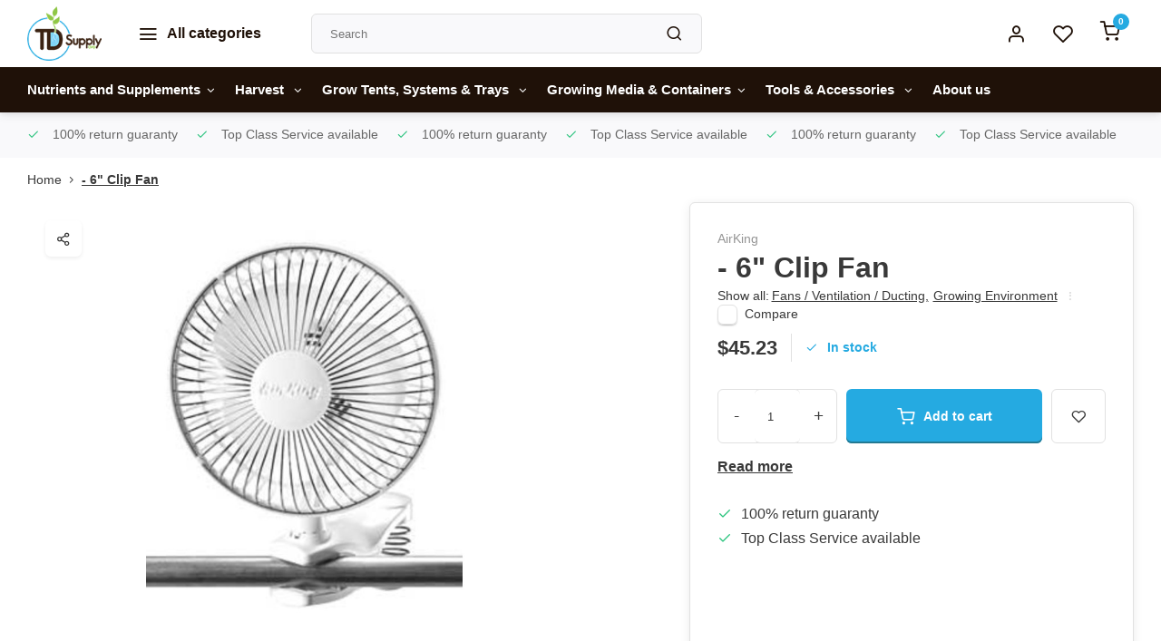

--- FILE ---
content_type: text/html;charset=utf-8
request_url: https://www.tdsupplycorp.co/air-king-clip-on-fan-6-in.html
body_size: 13590
content:
<!DOCTYPE html><html lang="us"><head><meta charset="utf-8"/><!-- [START] 'blocks/head.rain' --><!--

  (c) 2008-2026 Lightspeed Netherlands B.V.
  http://www.lightspeedhq.com
  Generated: 24-01-2026 @ 02:55:10

--><link rel="canonical" href="https://www.tdsupplycorp.co/air-king-clip-on-fan-6-in.html"/><link rel="alternate" href="https://www.tdsupplycorp.co/index.rss" type="application/rss+xml" title="New products"/><meta name="robots" content="noodp,noydir"/><meta name="google-site-verification" content="67LRzfj28zsbs_AAURkyjOjc8g_mWEjpCqmDOj3xj3Y"/><meta property="og:url" content="https://www.tdsupplycorp.co/air-king-clip-on-fan-6-in.html?source=facebook"/><meta property="og:site_name" content="TD Supply Corp"/><meta property="og:title" content="Air King - 6&quot; Clip Fan"/><meta property="og:description" content="TD Supply can supply all your growing needs including Nutrients, lighting, and tools from brands such as Canna, Advanced Nutrients, and Shogun"/><meta property="og:image" content="https://cdn.shoplightspeed.com/shops/629716/files/51629886/airking-6-clip-fan.jpg"/><script><!-- Google tag (gtag.js) --><script async src="https://www.googletagmanager.com/gtag/js?id=AW-870781777"></script><script>
    window.dataLayer = window.dataLayer || [];
    function gtag(){dataLayer.push(arguments);}
    gtag('js', new Date());

    gtag('config', 'AW-870781777');
</script><!-- Event snippet for purchase conversion page --><script>
    gtag('event', 'conversion', {
            'send_to': 'AW-870781777/cmRlCJyNjYwYENGmnJ8D',
            'value': 1.0,
            'currency': 'USD',
            'transaction_id': ''
    });
</script></script><!--[if lt IE 9]><script src="https://cdn.shoplightspeed.com/assets/html5shiv.js?2025-02-20"></script><![endif]--><!-- [END] 'blocks/head.rain' --><meta http-equiv="X-UA-Compatible" content="IE=edge" /><title>Air King - 6&quot; Clip Fan - TD Supply Corp</title><meta name="description" content="TD Supply can supply all your growing needs including Nutrients, lighting, and tools from brands such as Canna, Advanced Nutrients, and Shogun"><meta name="keywords" content="AirKing, -, 6&quot;, Clip, Fan, Gavita, Hortilux, General Hydroponics, Canna, Heavy 16, Botanicare, Hurricane, Active Air, Gro Pro, led, hps, shogun, cellmax, odor control, clonex, cyco, advanced nutrients, house and garden"><meta name="MobileOptimized" content="320"><meta name="HandheldFriendly" content="true"><meta name="viewport" content="width=device-width, initial-scale=1, initial-scale=1, minimum-scale=1, maximum-scale=1, user-scalable=no"><meta name="author" content="https://www.webdinge.nl/"><link rel="preload" href="https://fonts.googleapis.com/css2?family=Open+Sans:wght@&amp;family=Open+Sans:wght@400;600;700;800;900&display=swap" as="style"><link rel="preconnect" href="//cdn.webshopapp.com/" crossorigin><link rel="preconnect" href="https://fonts.googleapis.com"><link rel="preconnect" href="https://fonts.gstatic.com" crossorigin><link rel="dns-prefetch" href="//cdn.webshopapp.com/"><link rel="dns-prefetch" href="https://fonts.googleapis.com"><link rel="dns-prefetch" href="https://fonts.gstatic.com" crossorigin><link rel="preload" as="style" href="https://cdn.shoplightspeed.com/shops/629716/themes/17478/assets/department-v3-functions.css?20251016184957"><link rel="preload" as="style" href="https://cdn.shoplightspeed.com/shops/629716/themes/17478/assets/theme-department-v3.css?20251016184957"><link rel="preload" as="script" href="https://cdn.shoplightspeed.com/shops/629716/themes/17478/assets/department-v3-functions.js?20251016184957"><link rel="preload" as="script" href="https://cdn.shoplightspeed.com/shops/629716/themes/17478/assets/theme-department-v3.js?20251016184957"><link rel="preload" href="https://cdn.shoplightspeed.com/shops/629716/themes/17478/v/695427/assets/slide1-mobile-image.png?20251016184956" as="image" media="(max-width: 752.99px)"><link rel="preload" href="https://cdn.shoplightspeed.com/shops/629716/themes/17478/v/695359/assets/slide1-image.png?20230110064713" as="image" media="(min-width: 992px)"><link rel="shortcut icon" href="https://cdn.shoplightspeed.com/shops/629716/themes/17478/assets/favicon.ico?20251016184957" type="image/x-icon" /><link href='https://fonts.googleapis.com/css2?family=Open+Sans:wght@&amp;family=Open+Sans:wght@400;600;700;800;900&display=swap' rel='stylesheet'><link rel="stylesheet" href="https://cdn.shoplightspeed.com/shops/629716/themes/17478/assets/department-v3-functions.css?20251016184957" /><link rel="stylesheet" href="https://cdn.shoplightspeed.com/shops/629716/themes/17478/assets/theme-department-v3.css?20251016184957" /><script src="https://cdn.shoplightspeed.com/shops/629716/themes/17478/assets/jquery-3-5-1-min.js?20251016184957"></script><script>window.WEBP_ENABLED = 0</script><script>
            window.lazySizesConfig = window.lazySizesConfig || {};
            window.lazySizesConfig.lazyClass = 'lazy';
            window.lazySizesConfig.customMedia = {
                '--small': '(max-width: 752.99px)', //mob
                '--medium': '(min-width: 753px) and (max-width: 991.99px)', // tab
                '--large': '(min-width: 992px)'
            };
            document.addEventListener('lazybeforeunveil', function(e){
                var bg = e.target.getAttribute('data-bg');
                if(bg){
                    e.target.style.backgroundImage = 'url(' + bg + ')';
                }
            });
        </script><script type="application/ld+json">
[
  {
    "@context": "https://schema.org/",
    "@type": "Organization",
    "url": "https://www.tdsupplycorp.co/",
    "name": "TD Supply Corp",
    "legalName": "TD Supply Corp",
    "description": "TD Supply can supply all your growing needs including Nutrients, lighting, and tools from brands such as Canna, Advanced Nutrients, and Shogun",
    "logo": "https://cdn.shoplightspeed.com/shops/629716/themes/17478/v/672709/assets/logo.png?20221209054354",
    "image": "https://cdn.shoplightspeed.com/shops/629716/themes/17478/v/695359/assets/slide1-image.png?20230110064713",
    "contactPoint": {
      "@type": "ContactPoint",
      "contactType": "Customer service",
      "telephone": "305-805-4382"
    },
    "address": {
      "@type": "PostalAddress",
      "streetAddress": "6911 N.W. 51st Street ",
      "addressLocality": "",
      "postalCode": "Miami, FL 33166",
      "addressCountry": ""
    }
      }
  ,
  {
  "@context": "https://schema.org",
  "@type": "BreadcrumbList",
    "itemListElement": [{
      "@type": "ListItem",
      "position": 1,
      "name": "Home",
      "item": "https://www.tdsupplycorp.co/"
    },        {
      "@type": "ListItem",
      "position": 2,
      "name": "- 6&quot; Clip Fan",
      "item": "https://www.tdsupplycorp.co/air-king-clip-on-fan-6-in.html"
    }         ]
  }
            ,
    {
      "@context": "https://schema.org/",
      "@type": "Product", 
      "name": "AirKing - 6&quot; Clip Fan",
      "url": "https://www.tdsupplycorp.co/air-king-clip-on-fan-6-in.html",
      "productID": "48863148",
            "brand": {
        "@type": "Brand",
        "name": "AirKing"
      },
                  "image": [
            "https://cdn.shoplightspeed.com/shops/629716/files/51629886/1500x1500x2/airking-6-clip-fan.jpg"            ],
      "gtin13": "46013380302",            "sku": "ACF6",      "offers": {
        "@type": "Offer",
        "price": "45.23",
        "url": "https://www.tdsupplycorp.co/air-king-clip-on-fan-6-in.html",
        "priceValidUntil": "2027-01-24",
        "priceCurrency": "USD",
                "availability": "https://schema.org/InStock",
        "inventoryLevel": "0"
              }
          }
      ]
</script></head><body><div class="main-container "><header id="header"><div class="inner-head"><div class="header flex flex-align-center flex-between container"><div class="logo flex flex-align-center   "><a href="https://www.tdsupplycorp.co/" title="TD Supply Corp" ><img src="https://cdn.shoplightspeed.com/shops/629716/themes/17478/v/690960/assets/mobile-logo.png?20230105113027" alt="TD Supply Corp"width="240" height="60"  class="visible-mobile visible-tablet" /><img src="https://cdn.shoplightspeed.com/shops/629716/themes/17478/v/672709/assets/logo.png?20221209054354" alt="TD Supply Corp" width="240" height="60" class="visible-desktop"/></a><a class="all-cats btn-hover open_side" data-mposition="left" data-menu="cat_menu"><i class="icon-menu"></i><span class="visible-desktop">All categories</span></a></div><div class="search search-desk flex1 visible-desktop"><form action="https://www.tdsupplycorp.co/search/" method="get"><div class="clearable-input flex"><input type="text" name="q" class="search-query" autocomplete="off" placeholder="Search" value="" x-webkit-speech/><span class="clear-search" data-clear-input><i class="icon-x"></i>Clear</span><button type="submit" class="btn"><i class="icon-search"></i></button></div></form><div class="autocomplete dropdown-menu" role="menu"><div class="products grid grid-3 container"></div><div class="notfound">No products found</div><div class="more container"><a class="btn btn1" href="#">View all results<span> (0)</span></a></div></div></div><div class="tools-wrap flex flex-align-center"><div class="tool myacc"><a class="flex flex-align-center btn-hover open_side" href="javascript:;" data-menu="acc_login" data-mposition="right"><i class="icon-user"></i></a></div><div class="tool wishlist"><a class="flex flex-align-center btn-hover open_side" href="javascript:;" data-menu="acc_login" data-mposition="right"><i class="icon-heart"></i></a></div><div class="tool mini-cart"><a href="javascript:;" class="flex flex-column flex-align-center btn-hover open_side" data-menu="cart" data-mposition="right"><span class="i-wrap"><span class="ccnt">0</span><i class="icon-shopping-cart"></i></span></a></div></div></div><nav id="menu" class="nav list-inline menu_style1 visible-desktop"><div class="container"><ul class="menu list-inline is_no-side"><li class="item sub simple"><a href="https://www.tdsupplycorp.co/nutrients-and-supplements/" title="Nutrients and Supplements">Nutrients and Supplements<i class="hidden-tab-ls icon-chevron-down"></i></a><div class="dropdown-menu"><ul class="col col_0"><li><a class="flex flex-between flex-align-center" href="https://www.tdsupplycorp.co/nutrients-and-supplements/organics/" title="Organics">Organics</a></li><li><a class="flex flex-between flex-align-center" href="https://www.tdsupplycorp.co/nutrients-and-supplements/synthetics/" title="Synthetics ">Synthetics </a></li></ul></div></li><li class="item sub simple"><a href="https://www.tdsupplycorp.co/harvest/" title="Harvest ">Harvest <i class="hidden-tab-ls icon-chevron-down"></i></a><div class="dropdown-menu"><ul class="col col_0"><li><a class="flex flex-between flex-align-center" href="https://www.tdsupplycorp.co/harvest/hand-tools/" title="Hand Tools">Hand Tools</a></li><li><a class="flex flex-between flex-align-center" href="https://www.tdsupplycorp.co/harvest/harvest-solutions/" title="Harvest Solutions">Harvest Solutions</a></li></ul></div></li><li class="item sub simple"><a href="https://www.tdsupplycorp.co/grow-tents-systems-trays/" title="Grow Tents, Systems &amp; Trays ">Grow Tents, Systems &amp; Trays <i class="hidden-tab-ls icon-chevron-down"></i></a><div class="dropdown-menu"><ul class="col col_0"><li><a class="flex flex-between flex-align-center" href="https://www.tdsupplycorp.co/grow-tents-systems-trays/grow-systems-trays-reservoirs/" title="Grow Systems / Trays / Reservoirs">Grow Systems / Trays / Reservoirs</a></li><li><a class="flex flex-between flex-align-center" href="https://www.tdsupplycorp.co/grow-tents-systems-trays/tents-indoor-greenhouses/" title="Tents &amp; Indoor Greenhouses">Tents &amp; Indoor Greenhouses</a></li></ul></div></li><li class="item sub simple"><a href="https://www.tdsupplycorp.co/growing-media-containers/" title="Growing Media &amp; Containers">Growing Media &amp; Containers<i class="hidden-tab-ls icon-chevron-down"></i></a><div class="dropdown-menu"><ul class="col col_0"><li><a class="flex flex-between flex-align-center" href="https://www.tdsupplycorp.co/growing-media-containers/pots-and-containers/" title="Pots and Containers">Pots and Containers</a></li><li><a class="flex flex-between flex-align-center" href="https://www.tdsupplycorp.co/growing-media-containers/growing-media/" title="Growing Media">Growing Media</a></li></ul></div></li><li class="item sub simple"><a href="https://www.tdsupplycorp.co/tools-accessories/" title="Tools &amp; Accessories ">Tools &amp; Accessories <i class="hidden-tab-ls icon-chevron-down"></i></a><div class="dropdown-menu"><ul class="col col_1"><li><a class="flex flex-between flex-align-center" href="https://www.tdsupplycorp.co/tools-accessories/garden-hygiene-and-safety/" title="Garden Hygiene and Safety">Garden Hygiene and Safety</a></li><li><a class="flex flex-between flex-align-center" href="https://www.tdsupplycorp.co/tools-accessories/liquid-weight-measuring/" title="Liquid &amp; Weight Measuring">Liquid &amp; Weight Measuring</a></li><li><a class="flex flex-between flex-align-center" href="https://www.tdsupplycorp.co/tools-accessories/plant-support/" title="Plant Support">Plant Support</a></li><li><a class="flex flex-between flex-align-center" href="https://www.tdsupplycorp.co/tools-accessories/reflective-greenhouse-films/" title="Reflective &amp; Greenhouse Films">Reflective &amp; Greenhouse Films</a></li><li><a class="flex flex-between flex-align-center" href="https://www.tdsupplycorp.co/tools-accessories/garden-accessories/" title="Garden Accessories">Garden Accessories</a></li><li><a class="flex flex-between flex-align-center" href="https://www.tdsupplycorp.co/tools-accessories/food-water-storage/" title="Food &amp; Water Storage">Food &amp; Water Storage</a></li></ul></div></li><li class="item ext"><a href="https://www.tdsupplycorp.co/service/about/" title="About us">About us</a></ul></div></nav></div><div class="search visible-mobile visible-tablet search-mob"><form action="https://www.tdsupplycorp.co/search/" method="get"><div class="clearable-input flex"><input type="text" name="q" class="search-query" autocomplete="off" placeholder="Search" value="" x-webkit-speech/><span class="clear-search" data-clear-input><i class="icon-x"></i>Clear</span><span class="btn"><i class="icon-search"></i></span></div></form><a class="flex flex-align-center btn-hover" href="https://www.tdsupplycorp.co/service/"><i class="icon-help-circle"></i></a><a href="javascript:;" title="Compare products" class="open_side compare-trigger  hidden-desktop" data-menu="compare" data-mposition="right"><i class="icon-sliders icon_w_text"></i><span class="comp-cnt">0</span></a></div></header><div id="top"><div class="top container flex flex-align-center flex-between"><div class="usp-car swiper normal" id="carousel338015183" data-sw-auto="true" data-sw-loop="true" ><div class="swiper-wrapper"><div class="usp swiper-slide"><i class=" icon-check icon_w_text"></i><span class="usp-text">
               100% return guaranty
               <span class="usp-subtext"></span></span></div><div class="usp swiper-slide"><i class=" icon-check icon_w_text"></i><span class="usp-text">
               Top Class Service available
               <span class="usp-subtext"></span></span></div></div></div><div class="visible-desktop visible-tablet score-wrap-shadow"><div class="swipe__overlay swipe-module__overlay--end"></div></div></div></div><link href="https://cdn.shoplightspeed.com/shops/629716/themes/17478/assets/product.css?20251016184957" rel="stylesheet" type='text/css' /><script src="https://cdn.shoplightspeed.com/shops/629716/themes/17478/assets/product.js?20251016184957"></script><div class="product-content container"><div class="art_bread_wrap flex flex-between"><div class="breadcrumb-container flex flex-align-center flex-wrap"><a class="go-back hidden-desktop" href="javascript: history.go(-1)"><i class="icon-chevron-left icon_w_text"></i>Back</a><a class="visible-desktop " href="https://www.tdsupplycorp.co/" title="Home">Home<i class="icon-chevron-right"></i></a><a href="https://www.tdsupplycorp.co/air-king-clip-on-fan-6-in.html" class="visible-desktop active">- 6&quot; Clip Fan</a></div></div><div class="flex flex-between flex-column"><div class="images item  p-carousel "><div class="carousel-wrap flex flex-column"><div id="carouselMain" class="swiper-overflow"><div class="main-images swiper" data-sw-thumbs="true"><div class="label flex"></div><div class="media-labels label flex visible-desktop"><div class="media-btn share"><i class="icon-share-2"></i><div class="socials flex flex-align-center"><a onclick="return !window.open(this.href,'- 6&quot; Clip Fan', 'width=500,height=500')" href="https://twitter.com/intent/tweet?status=- 6&quot; Clip Fan+https://www.tdsupplycorp.co/air-king-clip-on-fan-6-in.html" class="btn-round" target="_blank"><i class="icon-twitter"></i></a><a onclick="return !window.open(this.href,'- 6&quot; Clip Fan', 'width=500,height=500')" href="https://www.facebook.com/sharer/sharer.php?u=https://www.tdsupplycorp.co/air-king-clip-on-fan-6-in.html&title=- 6&quot; Clip Fan" class="btn-round" target="_blank"><i class="icon-fb"></i></a><a onclick="return !window.open(this.href,'- 6&quot; Clip Fan', 'width=500,height=500')" href="https://pinterest.com/pin/create/button/?media=https://cdn.shoplightspeed.com/shops/629716/files/51629886/image.jpg&url=https://www.tdsupplycorp.co/air-king-clip-on-fan-6-in.html&is_video=false&description=- 6&quot; Clip Fan" class="btn-round" target="_blank"><i class="icon-pinterest1"></i></a><a href="https://api.whatsapp.com/send?text=- 6&quot; Clip Fan+https://www.tdsupplycorp.co/air-king-clip-on-fan-6-in.html"><i class="icon-whatsapp"></i></a></div></div></div><div class="swiper-wrapper"><div class="swiper-slide"><a href=" https://cdn.shoplightspeed.com/shops/629716/files/51629886/airking-6-clip-fan.jpg" data-fancybox="gallery" class=""><picture class="flex"><img src="https://cdn.shoplightspeed.com/assets/blank.gif?2025-02-20" data-src="https://cdn.shoplightspeed.com/shops/629716/files/51629886/700x700x2/airking-6-clip-fan.jpg" alt="AirKing - 6&quot; Clip Fan" class="lazy img-responsive" width="500" height="500" /></picture></a></div></div></div><div class="swiper-pagination" id="page485891634"></div><div class="swiper-scrollbar" id="scroll1681092095"></div><a class="swiper-prev btn-hover" id="control482820116"><i class="icon-chevron-left"></i></a><a class="swiper-next btn-hover" id="control642755375"><i class="icon-chevron-right"></i></a></div><div id="carouselThumb" class="swiper-overflow"><div class="thumb-images swiper visible-desktop"><div class="swiper-wrapper"><span class="swiper-slide square  "><picture><img src="https://cdn.shoplightspeed.com/assets/blank.gif?2025-02-20" data-src="https://cdn.shoplightspeed.com/shops/629716/files/51629886/airking-6-clip-fan.jpg" alt="AirKing - 6&quot; Clip Fan" class="lazy" width="80" height="80" /></picture></span></div></div><a class="swiper-prev btn-hover" id="control425961823"><i class="icon-chevron-left"></i></a><a class="swiper-next btn-hover" id="control1484448667"><i class="icon-chevron-right"></i></a></div></div></div><div class="meta item"><div class="header flex flex-column"><div class="title-wrap flex"><h1 class="title"><span class="brand-name">AirKing</span>- 6&quot; Clip Fan</h1></div><div class="single-meta flex flex-align-center flex-wrap"><span class="brand-name visible-desktop flex flex-align-center">Show all:
                  <a href="https://www.tdsupplycorp.co/growing-environment/fans-ventilation-ducting/" class="brand-name">Fans / Ventilation / Ducting<em>,</em></a><a href="https://www.tdsupplycorp.co/growing-environment/" class="brand-name">Growing Environment</a><i class="icon_w_text text_w_icon icon-more-vertical"></i></span><div class="compare mobile checkbox visible-desktop visible-tablet visible-mobile"><input class="add-to-compare" id="add-to-compare-48863148" type="checkbox" value="48863148" data-add="https://www.tdsupplycorp.co/compare/add/80250763/" data-delete="https://www.tdsupplycorp.co/compare/delete/80250763/"  /><label for="add-to-compare-48863148" class="">Compare</label></div></div></div><form action="https://www.tdsupplycorp.co/cart/add/80250763/" id="product_configure_form" method="post" ><div class="pr-st-wrap flex"><div class="pricing"><span class="item-price"><span class="reg_p">$45.23 </span></span></div><div class="stock-level"><span class="color-green"><i class="icon-check icon_w_text"></i>In stock </span></div></div><div class="product-add  variant_blocks custom-select checkbox" data-product_id="48863148"></div><div class="adding flex flex-align-center make-sticky"><div class="errors"><span class="subtitle">Required fields:</span><ul class="config_errors"></ul></div><div class="quantity-input flex1"><div class="input-wrap is_pp"><a href="javascript:;" class="down quantity-btn " data-way="down">-</a><input type="number" pattern="/d*" name="quantity" value="1" ><a href="javascript:;" class="up quantity-btn " data-way="up">+</a></div></div><button type="submit" class="pp_is_add_btn pb flex2 btn btn1" title="Add to cart"><i class="icon-shopping-cart icon_w_text"></i><span class="ct_small">Add to cart</span></button><a class="wl-btn btn-hover open_side" href="javascript:;" data-menu="acc_login" data-mposition="right"><i class="icon-heart"></i></a></div><div class="description"><a href="#description" class="goSmoothly" data-click>Read more</a></div></form><div class="product-usps"><div class="prod-usp flex"><i class="icon-check icon_w_text"></i><span>100% return guaranty </span></div><div class="prod-usp flex"><i class="icon-check icon_w_text"></i><span>Top Class Service available </span></div></div></div></div></div><nav class="product-menu visible-desktop"><div class="container flex"><ul class="list-inline flex1"><li><a href="#sec_1" class="goMenu">Product description</a></li><li><a href="#sec_3" class="goMenu">Reviews</a></li><li><a href="#sec_6" class="goMenu">Recently viewed</a></li></ul><div class="secondary_add flex flex-align-center"><img class="lazy" src="https://cdn.shoplightspeed.com/shops/629716/files/51629886/40x40x2/6-clip-fan.jpg" alt="- 6&quot; Clip Fan" width="40" height="40" /><span class="flex1"><span class="sec-title">- 6&quot; Clip Fan</span><div class="pricing"><span class="item-price"><span class="reg_p">$45.23</span></span></div></span><button type="submit" class="pp_is_add_btn add_sec btn btn1" title="Add to cart"><i class="icon-shopping-cart"></i></button></div></div></nav><section class="product-desc flex flex-between flex-column container"><div class="col-left flex flex-column"><div id="sec_1" class="spacer"><div class="product-block" id="description"><div class="menu-toggle "><span class="title">Description<i class="icon_w_text icon-chevron-down visible-mobile visible-tablet"></i></span><div class="toggle flex-column desc-wrap toggle-content  "><p>The 6" Air King Clip Fan features a convenient and easy to use spring loaded clip, making the fan versatile for multiple uses.<br /><br />Dimensions: 8.125"L x 6.25"W x 10.375"<br />Weight: 2.10 lbs.</p></div></div></div></div><div id="sec_2" class="spacer"></div><div id="sec_3" class="spacer"><div class="reviews product-block" id="reviews"><div class="menu-toggle"><span class="title">
      Reviews
      <div class="item-rating flex flex-align-center"><span class="star icon-star-full211 off"></span><span class="star icon-star-full211 off"></span><span class="star icon-star-full211 off"></span><span class="star icon-star-full211 off"></span><span class="star icon-star-full211 off"></span><span class="act_score">0/10</span></div><i class="icon_w_text icon-chevron-down visible-mobile visible-tablet"></i></span><div class="toggle flex-column"><div class="header flex flex-column">
                  No reviews found
              </div><div class="reviews-inner scroll flex2"></div><a href="#writeareview" data-fancybox class="btn btn2">Add your review</a></div></div><div class="wd-popup" id="writeareview" style="display:none;"><form id="gui-form" action="https://www.tdsupplycorp.co/account/reviewPost/48863148/" method="post"><input type="hidden" name="key" value="6a2a0716d1afae869801f8c9fe378dda"/><div class="title">Add your review</div><label for="gui-form-name">Name: <em>*</em></label><input id="gui-form-name" class="gui-validate" type="text" name="name" value="" placeholder="Name" required/><label for="gui-form-name">E-mail:<em>*</em><em>(Your email address will not be published)</em></label><input id="gui-form-name" class="gui-validate" name="email" value="" placeholder="E-mail" type="text"><div class="gui-field"><label for="gui-form-name">Score: <em>*</em></label><fieldset class="rating flex flex-align-center"><input type="radio" id="star5" name="score" value="5" /><label for="star5" title=""><i class="star icon-star-full211"></i></label><input type="radio" id="star4" name="score" value="4" /><label for="star4" title=""><i class="star icon-star-full211"></i></label><input type="radio" id="star3" name="score" value="3" /><label for="star3" title=""><i class="star icon-star-full211"></i></label><input type="radio" id="star2" name="score" value="2" /><label for="star2" title=""><i class="star icon-star-full211"></i></label><input type="radio" id="star1" name="score" value="1" required /><label for="star1" title=""><i class="star icon-star-full211"></i></label></fieldset><div class="points flex"><fieldset class="flex flex-column flex1 left-col"><div class="point flex flex-align-center"><label for="plus1" title="" class="pi"><i class="icon-plus"></i></label><input type="text" name="plus" id="plus1" value="" /></div><div class="point flex flex-align-center"><label for="plus2" title="" class="pi"><i class="icon-plus"></i></label><input type="text" name="plus" id="plus2" value="" /></div><div class="point flex flex-align-center"><label for="plus3" title="" class="pi"><i class="icon-plus"></i></label><input type="text" name="plus" id="plus3" value="" /></div></fieldset><fieldset class="flex flex-column flex1 right-col"><div class="point flex flex-align-center"><label for="minus1" title="" class="pi"><i class="icon-minus"></i></label><input type="text" name="minus" id="minus1" value="" /></div><div class="point flex flex-align-center"><label for="minus2" title="" class="pi"><i class="icon-minus"></i></label><input type="text" name="minus" id="minus2" value="" /></div><div class="point flex flex-align-center"><label for="minus3" title="" class="pi"><i class="icon-minus"></i></label><input type="text" name="minus" id="minus3" value="" /></div></fieldset></div></div><label for="gui-form-review">Review: <em>*</em></label><textarea id="gui-form-review" class="gui-validate" name="review" placeholder="Review" style="width:100%;" required></textarea><div class="rating-error alert-error flex flex-align-center"><i class="icon_w_text icon-x"></i><span>Please tell us the amount of stars you give ths product</span></div><button type="submit" class="add_review btn btn1" title="Add your review">Add your review</button></form></div></div><script>
  $(function(){
    
    $('.add_review').on('click', function(e){
      e.preventDefault()
      var set_stars = $('.rating input:checked').val()
      if( typeof set_stars != 'undefined' ){
        $('.rating-error').css('display', 'none')
        var points = []
        $('.points input').each(function(){
          if($(this).val() != '' ){
            points.push({[$(this).attr('name') == 'plus' ? 'plus' : 'minus'] : $(this).val() });
          }
        });
        $.ajax({
          url: $('#gui-form').attr('action'),
          type: "POST",
          data :{
            key: $('#gui-form input[name=key]').val(),
            name: $('#gui-form input[name=name]').val() + JSON.stringify(points),
            email: $('#gui-form input[name=email]').val(),
            score: $('.rating input:checked').val(),
            review: $('#gui-form-review').val()
          },
          success: function(data) {
            location.href='https://www.tdsupplycorp.co/services/challenge/';
          }
        });
      } else{
        $('.rating-error').css('display', 'flex')
      }
    });
  });
</script></div><div id="sec_4" class="spacer"></div></div><div class="col-right flex flex-column"><div id="sec_5" class="spacer"></div><div id="sec_6" class="spacer"><div id="related"><div class="menu-toggle"><span class="title">Recently viewed<i class="icon_w_text icon-chevron-down visible-mobile visible-tablet"></i></span><div class="toggle flex-column"><div class="item item-list small-list small-list-pp flex" data-handle="https://www.tdsupplycorp.co/air-king-clip-on-fan-6-in.html" data-vid="80250763" data-extrainfo=""><div class="item-image-container   "><a href="https://www.tdsupplycorp.co/air-king-clip-on-fan-6-in.html" title="- 6&quot; Clip Fan"><img src="https://cdn.shoplightspeed.com/assets/blank.gif?2025-02-20" data-src="https://cdn.shoplightspeed.com/shops/629716/files/51629886/100x100x2/6-clip-fan.jpg" alt="AirKing - 6&quot; Clip Fan" class="lazy" width="80" height="80" /></a></div><div class="item-meta-container flex1 flex flex-column"><div class="item-rating flex flex-align-center"><span class="star icon-star-full211 off"></span><span class="star icon-star-full211 off"></span><span class="star icon-star-full211 off"></span><span class="star icon-star-full211 off"></span><span class="star icon-star-full211 off"></span></div><a class="item-name" href="https://www.tdsupplycorp.co/air-king-clip-on-fan-6-in.html" title="AirKing - 6&quot; Clip Fan">AirKing - 6&quot; Clip Fan</a><div class="item-price-container with-vat flex"><span class="item-price">
                         $45.23                                  </span><span class="vat">Excl. tax</span></div></div><div class="item-price-container with-vat flex flex-column"><a href="https://www.tdsupplycorp.co/air-king-clip-on-fan-6-in.html" class="go btn btn1"><i class="icon-chevron-right"></i></a></div></div></div></div></div><div id="sec_7" class="spacer"></div></div></section><section class="product-desc  is_last_block"><div id="sec_8" class="is_fullwidth container" class="spacer"></div></section><script>
  var pp_url = 'https://www.tdsupplycorp.co/air-king-clip-on-fan-6-in.html'
</script><footer id="footer" ><div class="footer-usps"><div class="container"><div class="flex flex-align-center"><div class="usp-car swiper normal is-start" id="carousel1004579712"  data-sw-auto="true" data-sw-loop="true"><div class="swipe__overlay swipe-module__overlay--end"></div><div class="swiper-wrapper"><div class="usp swiper-slide"><i class=" icon-check icon_w_text"></i><span class="usp-text">
                 100% return guaranty
                 <span class="usp-subtext"></span></span></div><div class="usp swiper-slide"><i class=" icon-check icon_w_text"></i><span class="usp-text">
                 Top Class Service available
                 <span class="usp-subtext"></span></span></div></div></div></div></div></div><div class="footer-columns"><div class="container flex flex-wrap"><div class="cust-service contact-links flex2 flex flex-column"><span class="title opening flex flex-align-center">Customer service<a href="https://www.tdsupplycorp.co/service/" title="Customer service"></a></span><div class="cust-col-wrap flex"><div class="flex1 flex flex-column"><div class="service-block flex flex-align-center"><i class="serv-icon icon-help-circle icon_w_text"></i><a href="https://www.tdsupplycorp.co/service/#faq" class="flex flex-align-center">Frequently asked questions</a></div><div class="service-block flex flex-align-center"><i class="serv-icon icon-phone icon_w_text"></i><a href="tel:305-805-4382">305-805-4382</a></div><div class="service-block flex flex-align-center"><i class="serv-icon icon-navigation icon_w_text"></i><a href="/cdn-cgi/l/email-protection#78580b19141d0b380c1c0b0d080814011511191511561b1715"> <span class="__cf_email__" data-cfemail="4d3e2c21283e0d39293e383d3d213420242c2024632e2220">[email&#160;protected]</span></a></div></div><div class="flex1 flex flex-column hidden-mobile"><a href="https://www.tdsupplycorp.co/service/payment-methods/" title="Payment methods">Payment methods</a><a href="https://www.tdsupplycorp.co/service/shipping-returns/" title="Shipping &amp; returns">Shipping &amp; returns</a><a href="https://www.tdsupplycorp.co/service/" title="Customer support">Contact</a><a href="https://www.tdsupplycorp.co/account/" title="My account">My account</a></div></div></div><div class="flex1 flex flex-column visible-mobile cust-service is-usefull"><span class="title  flex flex-between flex-align-center">Usefull links<i class="btn-hover icon-chevron-down hidden-desktop"></i></span><div class="flex1 flex flex-column toggle"><a href="https://www.tdsupplycorp.co/service/payment-methods/" title="Payment methods">Payment methods</a><a href="https://www.tdsupplycorp.co/service/shipping-returns/" title="Shipping &amp; returns">Shipping &amp; returns</a><a href="https://www.tdsupplycorp.co/service/" title="Customer support">Contact</a><a href="https://www.tdsupplycorp.co/account/" title="My account">My account</a></div></div><div class="info-links flex1 flex flex-column cust-service"><span class="title  flex flex-between flex-align-center">Information<i class="btn-hover icon-chevron-down  hidden-desktop"></i></span><div class="flex1 flex flex-column toggle"><a href="https://www.tdsupplycorp.co/service/about/" title="About us">About us</a><a href="https://www.tdsupplycorp.co/catalog/" title="Categories">Categories</a></div></div><div class="footer-company cust-service flex1 flex flex-column"><span class="title  flex flex-between flex-align-center">Contact information<i class="btn-hover icon-chevron-down  hidden-desktop"></i></span><div class="cust-col-wrap flex toggle"><div class="text addre flex flex-column"><span>TD Supply Corp</span><span>6911 N.W. 51st Street </span><span>Miami, FL 33166, </span><span></span></div></div></div></div></div><div class="footer-newsletter"><div class="container flex flex-align-center flex-between flex-wrap"><form id="form-newsletter" action="https://www.tdsupplycorp.co/account/newsletter/" method="post" class="flex flex-align-center flex2 flex-wrap"><span class="title">Never miss promotions or discounts again?</span><input type="hidden" name="key" value="6a2a0716d1afae869801f8c9fe378dda" /><div class="flex flex-align-center"><input type="text" name="email" tabindex="2" placeholder="Email address" class="form-control"/><button type="submit" class="btn btn1">Subscribe</button></div></form><div class="socials flex flex-align-center flex1 flex-wrap"></div></div></div><div class="copyright"><div class="container flex flex-between flex-column"><div class="c-links flex flex-column"><div class="extra-links"><a title="General terms &amp; conditions" href="https://www.tdsupplycorp.co/service/general-terms-conditions/">General terms &amp; conditions</a><a title="Privacy policy" href="https://www.tdsupplycorp.co/service/privacy-policy/">Privacy policy</a><a title="Sitemap" href="https://www.tdsupplycorp.co/sitemap/">Sitemap</a></div><div class="theme-by">&#169; TD Supply Corp<span>- Theme made by <a rel="nofollow" style="color:#ff6000;!important" title="Webdinge.nl" href="https://www.webdinge.nl">Webdinge</a></span></div></div><div class="payments flex flex-align-center flex-wrap"><a href="https://www.tdsupplycorp.co/service/payment-methods/" title="Credit Card" class="paym"><picture><img src="https://cdn.shoplightspeed.com/assets/blank.gif?2025-02-20" data-src="https://cdn.shoplightspeed.com/shops/629716/themes/17478/assets/p-creditcard.png?20251016184957" alt="Credit Card" width="40" height="28" class="lazy"/></picture></a><a href="https://www.tdsupplycorp.co/service/payment-methods/" title="Cash" class="paym"><picture><img src="https://cdn.shoplightspeed.com/assets/blank.gif?2025-02-20" data-src="https://cdn.shoplightspeed.com/shops/629716/themes/17478/assets/p-cash.png?20251016184957" alt="Cash" width="40" height="28" class="lazy"/></picture></a><a href="https://www.tdsupplycorp.co/service/payment-methods/" title="PayPal" class="paym"><picture><img src="https://cdn.shoplightspeed.com/assets/blank.gif?2025-02-20" data-src="https://cdn.shoplightspeed.com/shops/629716/themes/17478/assets/p-paypalcp.png?20251016184957" alt="PayPal" width="40" height="28" class="lazy"/></picture></a><a href="https://www.tdsupplycorp.co/service/payment-methods/" title="Debit or Credit Card" class="paym"><picture><img src="https://cdn.shoplightspeed.com/assets/blank.gif?2025-02-20" data-src="https://cdn.shoplightspeed.com/shops/629716/themes/17478/assets/p-debitcredit.png?20251016184957" alt="Debit or Credit Card" width="40" height="28" class="lazy"/></picture></a><a href="https://www.tdsupplycorp.co/service/payment-methods/" title="PayPal Pay Later" class="paym"><picture><img src="https://cdn.shoplightspeed.com/assets/blank.gif?2025-02-20" data-src="https://cdn.shoplightspeed.com/shops/629716/themes/17478/assets/p-paypallater.png?20251016184957" alt="PayPal Pay Later" width="40" height="28" class="lazy"/></picture></a><a href="https://www.tdsupplycorp.co/service/payment-methods/" title="Venmo" class="paym"><picture><img src="https://cdn.shoplightspeed.com/assets/blank.gif?2025-02-20" data-src="https://cdn.shoplightspeed.com/shops/629716/themes/17478/assets/p-venmo.png?20251016184957" alt="Venmo" width="40" height="28" class="lazy"/></picture></a></div></div></div></footer></div><div class="menu--overlay"></div><link rel="stylesheet" media="print" onload="this.media='all'; this.onload=null;" href="https://cdn.shoplightspeed.com/shops/629716/themes/17478/assets/jquery-fancybox-min.css?20251016184957"><link rel="stylesheet" media="print" onload="this.media='all'; this.onload=null;" href="https://cdn.shoplightspeed.com/shops/629716/themes/17478/assets/custom.css?20251016184957"><script data-cfasync="false" src="/cdn-cgi/scripts/5c5dd728/cloudflare-static/email-decode.min.js"></script><script src="https://cdn.shoplightspeed.com/shops/629716/themes/17478/assets/department-v3-functions.js?20251016184957" defer></script><script src="https://cdn.shoplightspeed.com/shops/629716/themes/17478/assets/theme-department-v3.js?20251016184957" defer></script><script src="https://cdn.shoplightspeed.com/shops/629716/themes/17478/assets/jquery-fancybox-min.js?20251016184957" defer></script><script src="https://cdn.shoplightspeed.com/shops/629716/themes/17478/assets/swiper-min.js?20251016184957" defer></script><script>
        var ajaxTranslations = {"VAT":"Tax","Online and in-store prices may differ":"Online and in-store prices may differ","Stock information is currently unavailable for this product. Please try again later.":"Stock information is currently unavailable for this product. Please try again later.","Last updated":"Last updated","Today at":"Today at","Sold out":"Sold out","Online":"Online","Away":"Away","Offline":"Offline","Open chat":"Open chat","Leave a message":"Leave a message","Available in":"Available in","Excl. VAT":"Excl. tax","Incl. VAT":"Incl. tax","Brands":"Brands","Popular products":"Popular products","Newest products":"Newest products","Products":"Products","Free":"Free","Now opened":"Now opened","Visiting hours":"Visiting hours","View product":"View product","Show":"Show","Hide":"Hide","Total":"Total","Add":"Add","Wishlist":"Wish List","Information":"Information","Add to wishlist":"Add to wishlist","Compare":"Compare","Add to compare":"Add to compare","Items":"Items","Related products":"Related products","Article number":"Article number","Brand":"Brand","Availability":"Availability","Delivery time":"Delivery time","In stock":"In stock","Out of stock":"Out of stock","Sale":"Sale","Quick shop":"Quick shop","Edit":"Edit","Checkout":"Checkout","Unit price":"Unit price","Make a choice":"Make a choice","reviews":"reviews","Qty":"Amount","More info":"More info","Continue shopping":"Continue shopping","This article has been added to your cart":"This article has been added to your cart","has been added to your shopping cart":"has been added to your shopping cart","Delete":"Delete","Reviews":"Reviews","Read more":"Read more","Read less":"Read less","Discount":"Discount","Save":"Save","Description":"Description","Your cart is empty":"Your cart is empty","Year":"Year","Month":"Month","Day":"Day","Hour":"Hour","Minute":"Minute","Days":"Days","Hours":"Hours","Minutes":"Minutes","Seconds":"Seconds","Select":"Select","Search":"Search","Show more":"Show more","Show less":"Show less","Deal expired":"Deal expired","Open":"Open","Closed":"Closed","Next":"Next","Previous":"Previous","View cart":"View cart","Live chat":"Live chat","":""},
            cust_serv_today = '9:00 am -5:00 pm',
            shop_locale = 'en-US',
            searchUrl = 'https://www.tdsupplycorp.co/search/',
            compareUrl = 'https://www.tdsupplycorp.co/compare/',
            shopUrl = 'https://www.tdsupplycorp.co/',
            shop_domains_assets = 'https://cdn.shoplightspeed.com/shops/629716/themes/17478/assets/',
            dom_static = 'https://cdn.shoplightspeed.com/shops/629716/',
            second_image = '1',
            shop_curr = '$',
            hide_curr = false,
            b2b = '1',
            headlines_height = 1080,
            setting_hide_review_stars = '0',
            show_stock_level = '0',
            strict = '',
            img_greyed = '0',
            hide_brandname = '0',
            img_reg = '240x200',
            img_dim = 'x2',
            img_border = ' ',
            wishlistUrl = 'https://www.tdsupplycorp.co/account/wishlist/?format=json',
            account = false;
                                var showLevelsAs = '';
            </script><script>
            $(function(){
                customerService('9:00 am -5:00 pm', '6')
            });
        </script><a href="javascript:;" title="Compare products" class="visible-desktop open_side compare-trigger " data-menu="compare" data-mposition="right">Compare products<span class="comp-cnt">0</span></a><aside class="mob-men-slide left_handed"><div data-menu="cat_menu"><div class="sideMenu"><div class="section-title flex flex-align-center flex-between"><span class="title flex1">Categories</span><a class="close-btn" href="javascript:;" data-slide="close"><i class="icon-x"></i></a></div><a href="https://www.tdsupplycorp.co/nutrients-and-supplements/" title="Nutrients and Supplements" class="nav-item is-cat has-children flex flex-align-center flex-between">Nutrients and Supplements<i class="btn-hover icon-chevron-right" data-slide="forward"></i></a><div class="subsection section-content"><div class="section-title flex flex-align-center flex-between"><span class="title flex1">Nutrients and Supplements</span><a class="close-btn" href="javascript:;" data-slide="close"><i class="icon-x"></i></a></div><a href="#" data-slide="back" class="btn-hover go-back flex flex-align-center"><i class="icon-chevron-left icon_w_text"></i>Back to categories</a><a href="https://www.tdsupplycorp.co/nutrients-and-supplements/organics/" title="Organics" class="nav-item is-cat  flex flex-align-center flex-between">
          Organics 
      	</a><a href="https://www.tdsupplycorp.co/nutrients-and-supplements/synthetics/" title="Synthetics " class="nav-item is-cat  flex flex-align-center flex-between">
          Synthetics  
      	</a></div><a href="https://www.tdsupplycorp.co/harvest/" title="Harvest " class="nav-item is-cat has-children flex flex-align-center flex-between">Harvest <i class="btn-hover icon-chevron-right" data-slide="forward"></i></a><div class="subsection section-content"><div class="section-title flex flex-align-center flex-between"><span class="title flex1">Harvest </span><a class="close-btn" href="javascript:;" data-slide="close"><i class="icon-x"></i></a></div><a href="#" data-slide="back" class="btn-hover go-back flex flex-align-center"><i class="icon-chevron-left icon_w_text"></i>Back to categories</a><a href="https://www.tdsupplycorp.co/harvest/hand-tools/" title="Hand Tools" class="nav-item is-cat  flex flex-align-center flex-between">
          Hand Tools 
      	</a><a href="https://www.tdsupplycorp.co/harvest/harvest-solutions/" title="Harvest Solutions" class="nav-item is-cat  flex flex-align-center flex-between">
          Harvest Solutions 
      	</a></div><a href="https://www.tdsupplycorp.co/grow-tents-systems-trays/" title="Grow Tents, Systems &amp; Trays " class="nav-item is-cat has-children flex flex-align-center flex-between">Grow Tents, Systems &amp; Trays <i class="btn-hover icon-chevron-right" data-slide="forward"></i></a><div class="subsection section-content"><div class="section-title flex flex-align-center flex-between"><span class="title flex1">Grow Tents, Systems &amp; Trays </span><a class="close-btn" href="javascript:;" data-slide="close"><i class="icon-x"></i></a></div><a href="#" data-slide="back" class="btn-hover go-back flex flex-align-center"><i class="icon-chevron-left icon_w_text"></i>Back to categories</a><a href="https://www.tdsupplycorp.co/grow-tents-systems-trays/grow-systems-trays-reservoirs/" title="Grow Systems / Trays / Reservoirs" class="nav-item is-cat  flex flex-align-center flex-between">
          Grow Systems / Trays / Reservoirs 
      	</a><a href="https://www.tdsupplycorp.co/grow-tents-systems-trays/tents-indoor-greenhouses/" title="Tents &amp; Indoor Greenhouses" class="nav-item is-cat  flex flex-align-center flex-between">
          Tents &amp; Indoor Greenhouses 
      	</a></div><a href="https://www.tdsupplycorp.co/growing-media-containers/" title="Growing Media &amp; Containers" class="nav-item is-cat has-children flex flex-align-center flex-between">Growing Media &amp; Containers<i class="btn-hover icon-chevron-right" data-slide="forward"></i></a><div class="subsection section-content"><div class="section-title flex flex-align-center flex-between"><span class="title flex1">Growing Media &amp; Containers</span><a class="close-btn" href="javascript:;" data-slide="close"><i class="icon-x"></i></a></div><a href="#" data-slide="back" class="btn-hover go-back flex flex-align-center"><i class="icon-chevron-left icon_w_text"></i>Back to categories</a><a href="https://www.tdsupplycorp.co/growing-media-containers/pots-and-containers/" title="Pots and Containers" class="nav-item is-cat  flex flex-align-center flex-between">
          Pots and Containers 
      	</a><a href="https://www.tdsupplycorp.co/growing-media-containers/growing-media/" title="Growing Media" class="nav-item is-cat  flex flex-align-center flex-between">
          Growing Media 
      	</a></div><a href="https://www.tdsupplycorp.co/tools-accessories/" title="Tools &amp; Accessories " class="nav-item is-cat has-children flex flex-align-center flex-between">Tools &amp; Accessories <i class="btn-hover icon-chevron-right" data-slide="forward"></i></a><div class="subsection section-content"><div class="section-title flex flex-align-center flex-between"><span class="title flex1">Tools &amp; Accessories </span><a class="close-btn" href="javascript:;" data-slide="close"><i class="icon-x"></i></a></div><a href="#" data-slide="back" class="btn-hover go-back flex flex-align-center"><i class="icon-chevron-left icon_w_text"></i>Back to categories</a><a href="https://www.tdsupplycorp.co/tools-accessories/garden-hygiene-and-safety/" title="Garden Hygiene and Safety" class="nav-item is-cat  flex flex-align-center flex-between">
          Garden Hygiene and Safety 
      	</a><a href="https://www.tdsupplycorp.co/tools-accessories/liquid-weight-measuring/" title="Liquid &amp; Weight Measuring" class="nav-item is-cat  flex flex-align-center flex-between">
          Liquid &amp; Weight Measuring 
      	</a><a href="https://www.tdsupplycorp.co/tools-accessories/plant-support/" title="Plant Support" class="nav-item is-cat  flex flex-align-center flex-between">
          Plant Support 
      	</a><a href="https://www.tdsupplycorp.co/tools-accessories/reflective-greenhouse-films/" title="Reflective &amp; Greenhouse Films" class="nav-item is-cat  flex flex-align-center flex-between">
          Reflective &amp; Greenhouse Films 
      	</a><a href="https://www.tdsupplycorp.co/tools-accessories/garden-accessories/" title="Garden Accessories" class="nav-item is-cat  flex flex-align-center flex-between">
          Garden Accessories 
      	</a><a href="https://www.tdsupplycorp.co/tools-accessories/food-water-storage/" title="Food &amp; Water Storage" class="nav-item is-cat  flex flex-align-center flex-between">
          Food &amp; Water Storage 
      	</a></div><a href="https://www.tdsupplycorp.co/plant-propagation-health/" title="Plant Propagation &amp; Health" class="nav-item is-cat has-children flex flex-align-center flex-between">Plant Propagation &amp; Health<i class="btn-hover icon-chevron-right" data-slide="forward"></i></a><div class="subsection section-content"><div class="section-title flex flex-align-center flex-between"><span class="title flex1">Plant Propagation &amp; Health</span><a class="close-btn" href="javascript:;" data-slide="close"><i class="icon-x"></i></a></div><a href="#" data-slide="back" class="btn-hover go-back flex flex-align-center"><i class="icon-chevron-left icon_w_text"></i>Back to categories</a><a href="https://www.tdsupplycorp.co/plant-propagation-health/pest-and-disease-control/" title="Pest and Disease Control" class="nav-item is-cat  flex flex-align-center flex-between">
          Pest and Disease Control 
      	</a><a href="https://www.tdsupplycorp.co/plant-propagation-health/cloning-seed-starting/" title="Cloning &amp; Seed Starting" class="nav-item is-cat  flex flex-align-center flex-between">
          Cloning &amp; Seed Starting 
      	</a><a href="https://www.tdsupplycorp.co/plant-propagation-health/leaf-shine-washes/" title="Leaf Shine &amp; Washes" class="nav-item is-cat  flex flex-align-center flex-between">
          Leaf Shine &amp; Washes 
      	</a></div><a href="https://www.tdsupplycorp.co/grow-lights/" title="Grow Lights" class="nav-item is-cat has-children flex flex-align-center flex-between">Grow Lights<i class="btn-hover icon-chevron-right" data-slide="forward"></i></a><div class="subsection section-content"><div class="section-title flex flex-align-center flex-between"><span class="title flex1">Grow Lights</span><a class="close-btn" href="javascript:;" data-slide="close"><i class="icon-x"></i></a></div><a href="#" data-slide="back" class="btn-hover go-back flex flex-align-center"><i class="icon-chevron-left icon_w_text"></i>Back to categories</a><a href="https://www.tdsupplycorp.co/grow-lights/complete-systems/" title="Complete Systems" class="nav-item is-cat has-children flex flex-align-center flex-between">
          Complete Systems<i class="btn-hover icon-chevron-right" data-slide="forward"></i></a><div class="subsection section-content"><div class="section-title flex flex-align-center flex-between"><span class="title flex1">Complete Systems</span><a class="close-btn" href="javascript:;" data-slide="close"><i class="icon-x"></i></a></div><a href="#" data-slide="back" class="btn-hover go-back flex flex-align-center"><i class="icon-chevron-left icon_w_text"></i>Back to grow lights</a><a href="https://www.tdsupplycorp.co/grow-lights/complete-systems/de-lighting/" title="DE Lighting" class="nav-item is-cat  flex flex-align-center flex-between">DE Lighting
                              </a></div><a href="https://www.tdsupplycorp.co/grow-lights/grow-light-bulbs/" title="Grow Light Bulbs" class="nav-item is-cat  flex flex-align-center flex-between">
          Grow Light Bulbs 
      	</a><a href="https://www.tdsupplycorp.co/grow-lights/grow-light-ballasts/" title="Grow Light Ballasts" class="nav-item is-cat has-children flex flex-align-center flex-between">
          Grow Light Ballasts<i class="btn-hover icon-chevron-right" data-slide="forward"></i></a><div class="subsection section-content"><div class="section-title flex flex-align-center flex-between"><span class="title flex1">Grow Light Ballasts</span><a class="close-btn" href="javascript:;" data-slide="close"><i class="icon-x"></i></a></div><a href="#" data-slide="back" class="btn-hover go-back flex flex-align-center"><i class="icon-chevron-left icon_w_text"></i>Back to grow lights</a><a href="https://www.tdsupplycorp.co/grow-lights/grow-light-ballasts/electronic-ballasts/" title="Electronic Ballasts" class="nav-item is-cat  flex flex-align-center flex-between">Electronic Ballasts
                              </a></div><a href="https://www.tdsupplycorp.co/grow-lights/extension-power-lamp-cords/" title="Extension, Power &amp; Lamp Cords" class="nav-item is-cat  flex flex-align-center flex-between">
          Extension, Power &amp; Lamp Cords 
      	</a><a href="https://www.tdsupplycorp.co/grow-lights/commercial-lighting-fixtures/" title="Commercial Lighting Fixtures" class="nav-item is-cat  flex flex-align-center flex-between">
          Commercial Lighting Fixtures 
      	</a><a href="https://www.tdsupplycorp.co/grow-lights/fluorescent-lighting/" title="Fluorescent Lighting" class="nav-item is-cat  flex flex-align-center flex-between">
          Fluorescent Lighting 
      	</a><a href="https://www.tdsupplycorp.co/grow-lights/led-grow-lights/" title="LED Grow Lights " class="nav-item is-cat  flex flex-align-center flex-between">
          LED Grow Lights  
      	</a><a href="https://www.tdsupplycorp.co/grow-lights/grow-light-hoods-reflectors/" title="Grow Light Hoods &amp; Reflectors" class="nav-item is-cat  flex flex-align-center flex-between">
          Grow Light Hoods &amp; Reflectors 
      	</a><a href="https://www.tdsupplycorp.co/grow-lights/ceramic-grow-lights/" title="Ceramic Grow Lights " class="nav-item is-cat has-children flex flex-align-center flex-between">
          Ceramic Grow Lights <i class="btn-hover icon-chevron-right" data-slide="forward"></i></a><div class="subsection section-content"><div class="section-title flex flex-align-center flex-between"><span class="title flex1">Ceramic Grow Lights </span><a class="close-btn" href="javascript:;" data-slide="close"><i class="icon-x"></i></a></div><a href="#" data-slide="back" class="btn-hover go-back flex flex-align-center"><i class="icon-chevron-left icon_w_text"></i>Back to grow lights</a><a href="https://www.tdsupplycorp.co/grow-lights/ceramic-grow-lights/led-lighting/" title="LED Lighting" class="nav-item is-cat  flex flex-align-center flex-between">LED Lighting
                              </a></div><a href="https://www.tdsupplycorp.co/grow-lights/plasma-grow-lights/" title="Plasma Grow Lights" class="nav-item is-cat  flex flex-align-center flex-between">
          Plasma Grow Lights 
      	</a><a href="https://www.tdsupplycorp.co/grow-lights/mh-hps-grow-lights/" title="MH &amp; HPS Grow Lights" class="nav-item is-cat  flex flex-align-center flex-between">
          MH &amp; HPS Grow Lights 
      	</a><a href="https://www.tdsupplycorp.co/grow-lights/grow-light-timers-controllers/" title="Grow Light Timers &amp; Controllers" class="nav-item is-cat  flex flex-align-center flex-between">
          Grow Light Timers &amp; Controllers 
      	</a><a href="https://www.tdsupplycorp.co/grow-lights/par-lumen-light-meters/" title="PAR, Lumen &amp; Light Meters" class="nav-item is-cat  flex flex-align-center flex-between">
          PAR, Lumen &amp; Light Meters 
      	</a></div><a href="https://www.tdsupplycorp.co/water-aeration/" title="Water &amp; Aeration" class="nav-item is-cat has-children flex flex-align-center flex-between">Water &amp; Aeration<i class="btn-hover icon-chevron-right" data-slide="forward"></i></a><div class="subsection section-content"><div class="section-title flex flex-align-center flex-between"><span class="title flex1">Water &amp; Aeration</span><a class="close-btn" href="javascript:;" data-slide="close"><i class="icon-x"></i></a></div><a href="#" data-slide="back" class="btn-hover go-back flex flex-align-center"><i class="icon-chevron-left icon_w_text"></i>Back to categories</a><a href="https://www.tdsupplycorp.co/water-aeration/water-pumps-irrigation-supplies/" title="Water Pumps &amp; Irrigation Supplies" class="nav-item is-cat  flex flex-align-center flex-between">
          Water Pumps &amp; Irrigation Supplies 
      	</a><a href="https://www.tdsupplycorp.co/water-aeration/watering-sprayers-wands/" title="Watering, Sprayers &amp; Wands" class="nav-item is-cat  flex flex-align-center flex-between">
          Watering, Sprayers &amp; Wands 
      	</a><a href="https://www.tdsupplycorp.co/water-aeration/ph-ec-tds-meters-solutions/" title="PH/EC/TDS Meters &amp; Solutions" class="nav-item is-cat  flex flex-align-center flex-between">
          PH/EC/TDS Meters &amp; Solutions 
      	</a><a href="https://www.tdsupplycorp.co/water-aeration/water-treatment/" title="Water Treatment" class="nav-item is-cat  flex flex-align-center flex-between">
          Water Treatment 
      	</a><a href="https://www.tdsupplycorp.co/water-aeration/chillers-heaters-purification/" title="Chillers, Heaters &amp; Purification" class="nav-item is-cat  flex flex-align-center flex-between">
          Chillers, Heaters &amp; Purification 
      	</a><a href="https://www.tdsupplycorp.co/water-aeration/water-aeration/" title="Water Aeration" class="nav-item is-cat  flex flex-align-center flex-between">
          Water Aeration 
      	</a></div><a href="https://www.tdsupplycorp.co/growing-environment/" title="Growing Environment" class="nav-item is-cat has-children flex flex-align-center flex-between">Growing Environment<i class="btn-hover icon-chevron-right" data-slide="forward"></i></a><div class="subsection section-content"><div class="section-title flex flex-align-center flex-between"><span class="title flex1">Growing Environment</span><a class="close-btn" href="javascript:;" data-slide="close"><i class="icon-x"></i></a></div><a href="#" data-slide="back" class="btn-hover go-back flex flex-align-center"><i class="icon-chevron-left icon_w_text"></i>Back to categories</a><a href="https://www.tdsupplycorp.co/growing-environment/controllers-monitors-timers/" title="Controllers, Monitors &amp; Timers" class="nav-item is-cat  flex flex-align-center flex-between">
          Controllers, Monitors &amp; Timers 
      	</a><a href="https://www.tdsupplycorp.co/growing-environment/environmental-controllers-monitors-timers/" title="Environmental Controllers, Monitors &amp; Timers" class="nav-item is-cat  flex flex-align-center flex-between">
          Environmental Controllers, Monitors &amp; Timers 
      	</a><a href="https://www.tdsupplycorp.co/growing-environment/air-purification/" title="Air Purification" class="nav-item is-cat  flex flex-align-center flex-between">
          Air Purification 
      	</a><a href="https://www.tdsupplycorp.co/growing-environment/fans-ventilation-ducting/" title="Fans / Ventilation / Ducting" class="nav-item is-cat  flex flex-align-center flex-between">
          Fans / Ventilation / Ducting 
      	</a><a href="https://www.tdsupplycorp.co/growing-environment/ac-dehumidification-humidification/" title="AC / Dehumidification / Humidification" class="nav-item is-cat  flex flex-align-center flex-between">
          AC / Dehumidification / Humidification 
      	</a></div><div class="ext-menu"><a class="nav-item flex ext flex-align-center" href="https://www.tdsupplycorp.co/service/about/" title="About us">About us</a><a class="nav-item ext flex flex-align-center" href="https://www.tdsupplycorp.co/service/" title="Customer service">Customer service</a><a class="nav-item ext flex flex-align-center" href="https://www.tdsupplycorp.co/account/" title="My account">My account</a></div></div></div></aside><aside class="mob-men-slide right_handed"><div data-menu="acc_login"><div class="popup-inner flex flex-column login"><div class="section-title flex flex-align-center flex-between"><span class="title flex1 flex flex-align-center"><img src="" class="added_img" width="60" height="60" style="display:none;" /><span class="flex1"><span class="added_title"></span>
        Login
      </span></span><a class="close-btn" href="javascript:;" data-slide="close"><i class="icon-x"></i></a></div><div class="section-content"><div class="login"><form action="https://www.tdsupplycorp.co/account/loginPost/" method="post" id="form_login_601321409"><input name="key" value="6a2a0716d1afae869801f8c9fe378dda" type="hidden"><input name="type" value="login" type="hidden"><input name="email" placeholder="E-mail" type="text" autocomplete="off"><div class="pass"><input name="password" placeholder="Password" type="password" autocomplete="off" id="togglePass"><button class="show_pass" type="button">Show</button></div><a href="#" onclick="$('#form_login_601321409').submit();" title="Inloggen" class="btn btn1">Login</a><a class="f-pass" href="https://www.tdsupplycorp.co/account/password/" title="Forgot your password?">Forgot your password?</a></form></div><div class="register"><div class="title">Register</div><p>By creating a customer account, your information will be automatically added to each order in the order form.</p><div class="usp flex flex-align-center"><i class="color-green icon-check icon_w_text"></i><span class="usp-text">All your orders and returns in one place</span></div><div class="usp flex flex-align-center"><i class="color-green icon-check icon_w_text"></i><span class="usp-text">The ordering process is even faster</span></div><div class="usp flex flex-align-center"><i class="color-green icon-check icon_w_text"></i><span class="usp-text">Your shopping cart stored, always and everywhere</span></div><a class="btn btn1" href="https://www.tdsupplycorp.co/account/register/">Register</a></div></div></div></div><div data-menu="compare"><div class="popup-inner flex flex-column compare"><div class="section-title flex flex-align-center flex-between"><span class="title flex1 flex flex-align-center"><img src="" class="added_img" width="60" height="60" style="display:none;" /><span class="flex1"><span class="added_title"></span>
        Compare products
      </span></span><a class="close-btn" href="javascript:;" data-slide="close"><i class="icon-x"></i></a></div><div class="compare-meta section-content"><div class="widget_content flex flex-column"><span class="loader large"></span><div class="compare-container"></div></div><a href="https://www.tdsupplycorp.co/compare/" class="btn btn1" title="Checkout">Start compare<i class="text_w_icon icon-arrow-right-circle"></i></a><a href="https://www.tdsupplycorp.co/compare/clear/" title="Remove all products" class="view-cart">Remove all products</a></div></div></div><div data-menu="cart"><div class="popup-inner flex flex-column cart"><div class="section-title flex flex-align-center flex-between"><span class="title flex1 flex flex-align-center"><img src="" class="added_img" width="60" height="60" style="display:none;" /><span class="flex1"><span class="added_title"></span>
        Cart
      </span></span><a class="close-btn" href="javascript:;" data-slide="close"><i class="icon-x"></i></a></div><div class="section-content widget-inner flex flex-column"><div class="widget_content flex flex-column"><span class="loader large"></span><div class="cart-container"><div class="products-empty">Your cart is empty</div></div></div></div><div class="cart-info "><div class="total"><div class="shipc flex flex-align-center flex-between"></div><div class="shipc tot flex flex-align-center flex-between"><span>Total</span><span class="amount">$0.00</span></div><a href="https://www.tdsupplycorp.co/checkout/" class="checkout btn btn1" title="Checkout">Checkout<i class="text_w_icon icon-arrow-right-circle"></i></a></div></div></div></div><div data-menu="wasadded"><div class="popup-inner flex flex-column wasadded"><div class="section-title flex flex-align-center flex-between"><span class="title flex1 flex flex-align-center"><img src="" class="added_img" width="60" height="60" style="display:none;" /><span class="flex1"><span class="added_title"></span>
        has been added to your shopping cart
      </span></span><a class="close-btn" href="javascript:;" data-slide="close"><i class="icon-x"></i></a></div><div class="section-content widget-inner flex flex-column"><a href="https://www.tdsupplycorp.co/checkout/" class="btn btn1" title="Checkout">Checkout</a><a href="javascript:;" class="continue-shopping btn btn2" title="Continue shopping">Continue shopping</a><div class="rel-inner flex flex-column"><span class="title">Related products</span><span class="loader large"></span><div class="rel-container"></div></div></div></div></div><div data-menu="search"><div class="popup-inner flex flex-column search"><div class="section-title flex flex-align-center flex-between"><span class="title flex1 flex flex-align-center"><img src="" class="added_img" width="60" height="60" style="display:none;" /><span class="flex1"><span class="added_title"></span>
        Search
      </span></span><a class="close-btn" href="javascript:;" data-slide="close"><i class="icon-x"></i></a></div><div class="mob-search-wrap flex flex-column"><form action="https://www.tdsupplycorp.co/search/" method="get"><div class="clearable-input flex"><input type="text" name="q" class="search-query" autocomplete="off" placeholder="Search" value="" x-webkit-speech/><span class="clear-search" data-clear-input><i class="icon-x"></i>Clear</span><i id="voice" class="icon-mic btn" aria-hidden="true"></i></div></form><div class="autocomplete dropdown-menu" role="menu"><div class="products container"></div><div class="notfound">No products found</div><a class="more container btn btn1" href="#">View all results <span>(0)</span></a></div></div></div></div><div data-menu="variants"><div class="popup-inner flex flex-column variants"><div class="section-title flex flex-align-center flex-between"><span class="title flex1 flex flex-align-center"><img src="" class="added_img" width="60" height="60" style="display:none;" /><span class="flex1"><span class="added_title"></span>
        Make a choice
      </span></span><a class="close-btn" href="javascript:;" data-slide="close"><i class="icon-x"></i></a></div><div class="variant_blocks section-content widget-inner flex flex-column"></div></div></div></aside><style>
            /* cookie law */

            body{margin-top:0!important;}
            .wsa-cookielaw {
                top: auto;
                height: auto;
                font-size: .85em;
                line-height: inherit;
                color: #fff;
                background: rgba(100,100,100,.85);
                border-bottom: 0;
                bottom: 0;
                font-family: inherit;
                white-space: pre-wrap;
            }
            .wsa-cookielaw-button, .wsa-cookielaw-button-green, .wsa-cookielaw-button-green:hover, .wsa-cookielaw-button-orange, .wsa-cookielaw-button-orange:hover, .wsa-cookielaw-button-red, .wsa-cookielaw-button-red:hover, .wsa-cookielaw-button:hover, .wsa-cookielaw-link {
                background: #707070;
                border: none;
                border-radius: 3px;
                padding: 13px 30px;
                line-height: normal;
                text-shadow: none;
                height: auto;
                margin: 5px;
                color: #fff;
            }
            .wsa-cookielaw-link, .wsa-cookielaw-link:hover {
                color: unset;
                margin: 0 0 0 10px;
                padding: 13px 30px;
                background: #999;
            }
        </style><!-- [START] 'blocks/body.rain' --><script>
(function () {
  var s = document.createElement('script');
  s.type = 'text/javascript';
  s.async = true;
  s.src = 'https://www.tdsupplycorp.co/services/stats/pageview.js?product=48863148&hash=cab2';
  ( document.getElementsByTagName('head')[0] || document.getElementsByTagName('body')[0] ).appendChild(s);
})();
</script><!-- Global site tag (gtag.js) - Google Analytics --><script async src="https://www.googletagmanager.com/gtag/js?id=G-32YK5E6GTW"></script><script>
    window.dataLayer = window.dataLayer || [];
    function gtag(){dataLayer.push(arguments);}

        gtag('consent', 'default', {"ad_storage":"denied","ad_user_data":"denied","ad_personalization":"denied","analytics_storage":"denied","region":["AT","BE","BG","CH","GB","HR","CY","CZ","DK","EE","FI","FR","DE","EL","HU","IE","IT","LV","LT","LU","MT","NL","PL","PT","RO","SK","SI","ES","SE","IS","LI","NO","CA-QC"]});
    
    gtag('js', new Date());
    gtag('config', 'G-32YK5E6GTW', {
        'currency': 'USD',
                'country': 'US'
    });

        gtag('event', 'view_item', {"items":[{"item_id":"ACF6","item_name":"- 6\" Clip Fan","currency":"USD","item_brand":"AirKing","item_variant":"Default","price":45.23,"quantity":1,"item_category":"Fans \/ Ventilation \/ Ducting","item_category2":"Growing Environment"}],"currency":"USD","value":45.23});
    </script><!-- [END] 'blocks/body.rain' --><script>(function(){function c(){var b=a.contentDocument||a.contentWindow.document;if(b){var d=b.createElement('script');d.innerHTML="window.__CF$cv$params={r:'9c2c4018fc74f689',t:'MTc2OTIyMzMxMC4wMDAwMDA='};var a=document.createElement('script');a.nonce='';a.src='/cdn-cgi/challenge-platform/scripts/jsd/main.js';document.getElementsByTagName('head')[0].appendChild(a);";b.getElementsByTagName('head')[0].appendChild(d)}}if(document.body){var a=document.createElement('iframe');a.height=1;a.width=1;a.style.position='absolute';a.style.top=0;a.style.left=0;a.style.border='none';a.style.visibility='hidden';document.body.appendChild(a);if('loading'!==document.readyState)c();else if(window.addEventListener)document.addEventListener('DOMContentLoaded',c);else{var e=document.onreadystatechange||function(){};document.onreadystatechange=function(b){e(b);'loading'!==document.readyState&&(document.onreadystatechange=e,c())}}}})();</script><script defer src="https://static.cloudflareinsights.com/beacon.min.js/vcd15cbe7772f49c399c6a5babf22c1241717689176015" integrity="sha512-ZpsOmlRQV6y907TI0dKBHq9Md29nnaEIPlkf84rnaERnq6zvWvPUqr2ft8M1aS28oN72PdrCzSjY4U6VaAw1EQ==" data-cf-beacon='{"rayId":"9c2c4018fc74f689","version":"2025.9.1","serverTiming":{"name":{"cfExtPri":true,"cfEdge":true,"cfOrigin":true,"cfL4":true,"cfSpeedBrain":true,"cfCacheStatus":true}},"token":"8247b6569c994ee1a1084456a4403cc9","b":1}' crossorigin="anonymous"></script>
</body></html>

--- FILE ---
content_type: text/javascript;charset=utf-8
request_url: https://www.tdsupplycorp.co/services/stats/pageview.js?product=48863148&hash=cab2
body_size: -436
content:
// SEOshop 24-01-2026 02:55:11